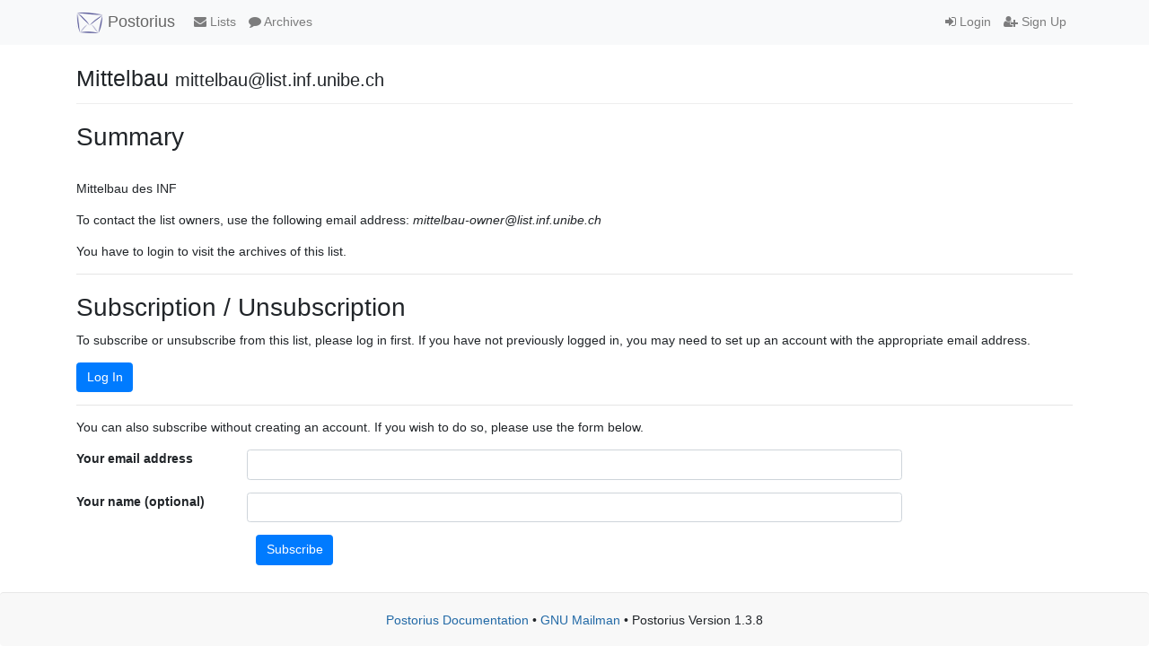

--- FILE ---
content_type: text/html; charset=utf-8
request_url: https://list.inf.unibe.ch/postorius/lists/mittelbau.list.inf.unibe.ch/
body_size: 1831
content:



<!DOCTYPE html>
<html lang="en">
<head>
    <meta charset="UTF-8">
    <meta http-equiv="X-UA-Compatible" content="IE=edge">
    <meta name="viewport" content="width=device-width, initial-scale=1">
    <title>
Info | mittelbau@list.inf.unibe.ch - INF Mailman
</title>
    <link rel="shortcut icon" href="/mailman3/static/postorius/img/favicon.ico">
    <link rel="stylesheet" href="/mailman3/static/postorius/libs/bootstrap/css/bootstrap.min.css">
    <link rel="stylesheet" href="/mailman3/static/django-mailman3/css/main.css">
    <link rel="stylesheet" href="/mailman3/static/postorius/css/style.css">
    <link rel="stylesheet" href="/mailman3/static/postorius/libs/fonts/font-awesome/css/font-awesome.min.css" type="text/css" media="all" />
    
    <!-- HTML5 shim and Respond.js for IE8 support of HTML5 elements and media queries -->
    <!-- WARNING: Respond.js doesn't work if you view the page via file:// -->
    <!--[if lt IE 9]>
      <script src="/mailman3/static/postorius/libs/html5shiv/html5shiv.min.js"></script>
      <script src="/mailman3/static/postorius/libs/respond/respond.min.js"></script>
    <![endif]-->
</head>
<body>
  <nav class="navbar navbar-expand-md navbar-light bg-light navbar-default">
    <div class="container">
            <div class="navbar-header">
                <button type="button" class="navbar-toggler collapsed" data-toggle="collapse" data-target="#header-nav" aria-expanded="false">
                    <span class="sr-only">Toggle navigation</span>
                    <span class="fa fa-bars"></span>
                </button>
                <a class="navbar-brand" href="/postorius/lists/"><span><img src="/mailman3/static/postorius/img/mailman_logo_small_trans.png" alt="Mailman logo"/> Postorius</span></a>
            </div>
            <div class="collapse navbar-collapse" id="header-nav">
                <ul class="nav navbar-nav mr-auto">
                    <li class="nav-item"><a href="/postorius/lists/" class="nav-link">
                        <span class="fa fa-envelope"></span>
                        Lists
                    </a></li>
                    
                    
                        <li class="nav-item"><a href="/hyperkitty/" class="nav-link">
                            <span class="fa fa-comment"></span>
                            Archives
                        </a></li>
                    
                </ul>
                <ul class="nav navbar-nav navbar-right">
                    
                        <li class="nav-item"><a class="nav-link" href="/accounts/login/?next=/postorius/lists/mittelbau.list.inf.unibe.ch/">
                            <span class="fa fa-sign-in"></span>
                            Login
                        </a></li>
                        <li  class="nav-item"><a class="nav-link" href="/accounts/signup/?next=/postorius/lists/mittelbau.list.inf.unibe.ch/">
                            <span class="fa fa-user-plus"></span>
                            Sign Up
                        </a></li>
                    
                </ul>
            </div>
            </div>
    </nav>

    <div class="container" role="main">
        
        

    

<header class="page-header">
    Mittelbau <small>mittelbau@list.inf.unibe.ch</small>
</header>


<h2>Summary </h2>
<br>


    <p>Mittelbau des INF</p>
    
    <p>To contact the list owners, use the following email address: <em>mittelbau-owner@list.inf.unibe.ch</em></p>

    
    
      
        <p>
          You have to login to visit the archives of this list.
        </p>
      
    

    <hr />

    
    
      <div>
        <h2>Subscription / Unsubscription</h2>
        <p>
        To subscribe or unsubscribe from this list, please log in first.
        If you have not previously logged in, you may need to set up an account
        with the appropriate email address.
        </p>
        <p><a href="/accounts/login/?next=/postorius/lists/mittelbau.list.inf.unibe.ch/" class="btn btn-primary">Log In</a></p>
      </div>
      <hr />
      <div>
        <p>
        
        You can also subscribe without creating an account.
        If you wish to do so, please use the form below.
        
        </p>
        <form action="/postorius/lists/mittelbau.list.inf.unibe.ch/anonymous_subscribe"
              method="post" class="form-horizontal">
          




<input type="hidden" name="csrfmiddlewaretoken" value="0VMmdrqndSc9fmD9f4iLJ313QButXsBDUBzc73kkeKtkVVf6itCTno3UXIwb8Wbp">



    <div class="form-group  row">
        <label class="control-label font-weight-bold col-md-2"
               for="id_email">
            
                Your email address
            
        </label>
        <div class="col-md-8">
            
                <input type="text" name="email" class="form-control" required id="id_email">
            
            
        </div>
        
    </div>

    <div class="form-group  row">
        <label class="control-label font-weight-bold col-md-2"
               for="id_display_name">
            
                Your name (optional)
            
        </label>
        <div class="col-md-8">
            
                <input type="text" name="display_name" class="form-control" id="id_display_name">
            
            
        </div>
        
    </div>


    <div class="form-group">
        <div class="offset-md-2 col-md-8">
            <button class="btn btn-primary" type="submit">Subscribe</button>
        </div>
    </div>


          <p hidden>Subscribe</p>
        </form>
      </div>
    

    
    

    </div>

    <footer class="footer">
        <div class="container">
            <p class="text-center">
                <a href="https://postorius.readthedocs.org">Postorius Documentation</a>
                &bull;
                <a href="http://list.org">GNU Mailman</a>
                &bull;
                Postorius Version 1.3.8
                
            </p>
        </div>
    </footer>

    <script src="/mailman3/static/postorius/libs/jquery/jquery-3.6.0.min.js"></script>
    <script src="/mailman3/static/postorius/libs/popperjs/popper-v1.11.0.min.js"></script>
    <script src="/mailman3/static/postorius/libs/bootstrap/js/bootstrap.min.js"></script>
    <script src="/mailman3/static/django-mailman3/js/main.js"></script>
    <script src="/mailman3/static/postorius/js/script.js"></script>
    <script>
      // Add the .js-enabled class to the body so we can style the elements
      // depending on whether Javascript is enabled.
      $(document).ready(function(){
          $("body").addClass("js-enabled");
      });
    </script>
    
</body>
</html>


--- FILE ---
content_type: text/css
request_url: https://list.inf.unibe.ch/mailman3/static/postorius/css/style.css
body_size: 670
content:
/* Sticky footer: http://getbootstrap.com/examples/sticky-footer/ */
html {
    position: relative;
    min-height: 100%;
    /* This mostly makes sure that the font size doesn't change with
     bump to Bootstrap 4, which has a default HTML level font-size
     of 16px rem. */
    font-size: 14px;
}

body {
    margin-bottom: 90px;
}
.footer {
    position: absolute;
    bottom: 0;
    width: 100%;
    height: 60px;
    background-color: #f8f8f8;
    border-top: 1px solid #e7e7e7;
    border-radius: 4px;
    padding-top: 20px;
}
/* ---- */

.margin-bottom {
    margin-bottom: 1em;
}

form.bans-add-form {
    margin-bottom: 2.5rem;
}
table.bans-current {
    width: auto;
}


/* Header matches */

table.header-matches th .text-muted {
    font-weight: normal;
    font-size: small;
}
table.header-matches td .errorlist {
    list-style-type: none;
    padding: 0;
    margin: 0;
}
.header-matches-pending-changes {
    display: none;
    margin-left: 1rem;
}

.page-header{
	margin-bottom: 20px;
    border-bottom: 1px solid #eee;
    padding-bottom: 9px;
    font-size: 175%;
}

.page-header h1 {
	margin-top: 0px;
	padding-top: 0px;
}

/* Improve contrast per accessibility guidelines */
.navbar-default .navbar-brand {
    color: #666;
}
.navbar-default .navbar-nav > li > a {
    color: #666;
}
.h1 .small, .h1 small, .h2 .small, .h2 small, .h3 .small, .h3 small, .h4 .small, .h4 small, .h5 .small, .h5 small, .h6 .small, .h6 small, h1 .small, h1 small, h2 .small, h2 small, h3 .small, h3 small, h4 .small, h4 small, h5 .small, h5 small, h6 .small, h6 small {
    color: #666;
}
a {
    color: #2269a6;
}
.btn-danger {
    background-color: #c8423e;
}
.btn-success {
    background-color: #298529;
}
.btn-warning {
    background-color: #A4660E;
}
.alert-success {
    color: #294C29;
}
.alert-danger {
    color: #773231;
}

.navbar-default {
        margin-bottom: 20px;
}

h1, h2, h3, h4, h5, h6, h7 {
        margin-bottom: 10px;
        margin-top: 20px;
}

.current-role {
    font-size: 150%;
    font-weight: 130%;
    text-align: center;
    padding-left: 15px;
}

ul.horizontal-list {
    list-style: none;
    padding-inline-start: 0px;
    padding-bottom: 0px;
    margin-bottom: 0px;
    height: 100%;
}

ul.horizontal-list li {
    display: inline;
}


--- FILE ---
content_type: application/javascript
request_url: https://list.inf.unibe.ch/mailman3/static/postorius/libs/bootstrap/js/bootstrap.min.js
body_size: 17782
content:
/*!
  * Bootstrap [object Object] v4.6.1 (https://getbootstrap.com/)
  * Copyright 2011-2020 The Bootstrap Authors (https://github.com/twbs/bootstrap/graphs/contributors)
  * Licensed under MIT (https://github.com/twbs/bootstrap/blob/main/LICENSE)
  */
!function(t,e){"object"==typeof exports&&"undefined"!=typeof module?e(exports,require("jquery"),require("popper.js")):"function"==typeof define&&define.amd?define(["exports","jquery","popper.js"],e):e((t="undefined"!=typeof globalThis?globalThis:t||self).bootstrap={},t.jQuery,t.Popper)}(this,(function(t,e,n){"use strict";function i(t,e){for(var n=0;n<e.length;n++){var i=e[n];i.enumerable=i.enumerable||!1,i.configurable=!0,"value"in i&&(i.writable=!0),Object.defineProperty(t,(o=i.key,r=void 0,"symbol"==typeof(r=function(t,e){if("object"!=typeof t||null===t)return t;var n=t[Symbol.toPrimitive];if(void 0!==n){var i=n.call(t,e||"default");if("object"!=typeof i)return i;throw new TypeError("@@toPrimitive must return a primitive value.")}return("string"===e?String:Number)(t)}(o,"string"))?r:String(r)),i)}var o,r;
/**
   * --------------------------------------------------------------------------
   * Bootstrap (v4.6.1): util.js
   * Licensed under MIT (https://github.com/twbs/bootstrap/blob/main/LICENSE)
   * --------------------------------------------------------------------------
   */
/**
   * Private TransitionEnd Helpers
   */}function o(t,e,n){return e&&i(t.prototype,e),n&&i(t,n),Object.defineProperty(t,"prototype",{writable:!1}),t}function r(){return r=Object.assign?Object.assign.bind():function(t){for(var e=1;e<arguments.length;e++){var n=arguments[e];for(var i in n)Object.prototype.hasOwnProperty.call(n,i)&&(t[i]=n[i])}return t},r.apply(this,arguments)}function s(t,e){return s=Object.setPrototypeOf?Object.setPrototypeOf.bind():function(t,e){return t.__proto__=e,t},s(t,e)}var a="transitionend";function l(t){var n=this,i=!1;return e(this).one(c.TRANSITION_END,(function(){i=!0})),setTimeout((function(){i||c.triggerTransitionEnd(n)}),t),this}
/**
   * Public Util API
   */
var c={TRANSITION_END:"bsTransitionEnd",getUID:function(t){do{
// eslint-disable-next-line no-bitwise
t+=~~(1e6*Math.random());// "~~" acts like a faster Math.floor() here
}while(document.getElementById(t));return t},getSelectorFromElement:function(t){var e=t.getAttribute("data-target");if(!e||"#"===e){var n=t.getAttribute("href");e=n&&"#"!==n?n.trim():""}try{return document.querySelector(e)?e:null}catch(t){return null}},getTransitionDurationFromElement:function(t){if(!t)return 0;
// Get transition-duration of the element
var n=e(t).css("transition-duration"),i=e(t).css("transition-delay"),o=parseFloat(n),r=parseFloat(i);
// Return 0 if element or transition duration is not found
return o||r?(
// If multiple durations are defined, take the first
n=n.split(",")[0],i=i.split(",")[0],1e3*(parseFloat(n)+parseFloat(i))):0},reflow:function(t){return t.offsetHeight},triggerTransitionEnd:function(t){e(t).trigger(a)},supportsTransitionEnd:function(){return Boolean(a)},isElement:function(t){return(t[0]||t).nodeType},typeCheckConfig:function(t,e,n){for(var i in n)if(Object.prototype.hasOwnProperty.call(n,i)){var o=n[i],r=e[i],s=r&&c.isElement(r)?"element":null==(a=r)?""+a:{}.toString.call(a).match(/\s([a-z]+)/i)[1].toLowerCase();if(!new RegExp(o).test(s))throw new Error(t.toUpperCase()+': Option "'+i+'" provided type "'+s+'" but expected type "'+o+'".')}
// Shoutout AngusCroll (https://goo.gl/pxwQGp)
var a},findShadowRoot:function(t){if(!document.documentElement.attachShadow)return null;
// Can find the shadow root otherwise it'll return the document
if("function"==typeof t.getRootNode){var e=t.getRootNode();return e instanceof ShadowRoot?e:null}return t instanceof ShadowRoot?t:
// when we don't find a shadow root
t.parentNode?c.findShadowRoot(t.parentNode):null},jQueryDetection:function(){if(void 0===e)throw new TypeError("Bootstrap's JavaScript requires jQuery. jQuery must be included before Bootstrap's JavaScript.");var t=e.fn.jquery.split(" ")[0].split(".");if(t[0]<2&&t[1]<9||1===t[0]&&9===t[1]&&t[2]<1||t[0]>=4)throw new Error("Bootstrap's JavaScript requires at least jQuery v1.9.1 but less than v4.0.0")}};c.jQueryDetection(),e.fn.emulateTransitionEnd=l,e.event.special[c.TRANSITION_END]={bindType:a,delegateType:a,handle:function(t){if(e(t.target).is(this))return t.handleObj.handler.apply(this,arguments);// eslint-disable-line prefer-rest-params
}};
/**
   * Constants
   */
var h="alert",u="bs.alert",f="."+u,d=e.fn[h],g="close"+f,m="closed"+f,_="click"+f+".data-api",p=function(){function t(t){this._element=t}
// Getters
var n=t.prototype;
// Public
return n.close=function(t){var e=this._element;t&&(e=this._getRootElement(t)),this._triggerCloseEvent(e).isDefaultPrevented()||this._removeElement(e)},n.dispose=function(){e.removeData(this._element,u),this._element=null}
// Private
,n._getRootElement=function(t){var n=c.getSelectorFromElement(t),i=!1;return n&&(i=document.querySelector(n)),i||(i=e(t).closest(".alert")[0]),i},n._triggerCloseEvent=function(t){var n=e.Event(g);return e(t).trigger(n),n},n._removeElement=function(t){var n=this;if(e(t).removeClass("show"),e(t).hasClass("fade")){var i=c.getTransitionDurationFromElement(t);e(t).one(c.TRANSITION_END,(function(e){return n._destroyElement(t,e)})).emulateTransitionEnd(i)}else this._destroyElement(t)},n._destroyElement=function(t){e(t).detach().trigger(m).remove()}
// Static
,t._jQueryInterface=function(n){return this.each((function(){var i=e(this),o=i.data(u);o||(o=new t(this),i.data(u,o)),"close"===n&&o[n](this)}))},t._handleDismiss=function(t){return function(e){e&&e.preventDefault(),t.close(this)}},o(t,null,[{key:"VERSION",get:function(){return"4.6.1"}}]),t}();
/**
   * Data API implementation
   */
e(document).on(_,'[data-dismiss="alert"]',p._handleDismiss(new p)),
/**
   * jQuery
   */
e.fn[h]=p._jQueryInterface,e.fn[h].Constructor=p,e.fn[h].noConflict=function(){return e.fn[h]=d,p._jQueryInterface};
/**
   * Constants
   */
var v="button",y="bs.button",E="."+y,b=".data-api",T=e.fn[v],w="active",C="click"+E+b,S="focus"+E+b+" blur"+E+b,N="load"+E+b,D='[data-toggle^="button"]',A='input:not([type="hidden"])',I=".btn",k=function(){function t(t){this._element=t,this.shouldAvoidTriggerChange=!1}
// Getters
var n=t.prototype;
// Public
return n.toggle=function(){var t=!0,n=!0,i=e(this._element).closest('[data-toggle="buttons"]')[0];if(i){var o=this._element.querySelector(A);if(o){if("radio"===o.type)if(o.checked&&this._element.classList.contains(w))t=!1;else{var r=i.querySelector(".active");r&&e(r).removeClass(w)}t&&(
// if it's not a radio button or checkbox don't add a pointless/invalid checked property to the input
"checkbox"!==o.type&&"radio"!==o.type||(o.checked=!this._element.classList.contains(w)),this.shouldAvoidTriggerChange||e(o).trigger("change")),o.focus(),n=!1}}this._element.hasAttribute("disabled")||this._element.classList.contains("disabled")||(n&&this._element.setAttribute("aria-pressed",!this._element.classList.contains(w)),t&&e(this._element).toggleClass(w))},n.dispose=function(){e.removeData(this._element,y),this._element=null}
// Static
,t._jQueryInterface=function(n,i){return this.each((function(){var o=e(this),r=o.data(y);r||(r=new t(this),o.data(y,r)),r.shouldAvoidTriggerChange=i,"toggle"===n&&r[n]()}))},o(t,null,[{key:"VERSION",get:function(){return"4.6.1"}}]),t}();
/**
   * Data API implementation
   */
e(document).on(C,D,(function(t){var n=t.target,i=n;if(e(n).hasClass("btn")||(n=e(n).closest(I)[0]),!n||n.hasAttribute("disabled")||n.classList.contains("disabled"))t.preventDefault();// work around Firefox bug #1540995
else{var o=n.querySelector(A);if(o&&(o.hasAttribute("disabled")||o.classList.contains("disabled")))// work around Firefox bug #1540995
return void t.preventDefault();"INPUT"!==i.tagName&&"LABEL"===n.tagName||k._jQueryInterface.call(e(n),"toggle","INPUT"===i.tagName)}})).on(S,D,(function(t){var n=e(t.target).closest(I)[0];e(n).toggleClass("focus",/^focus(in)?$/.test(t.type))})),e(window).on(N,(function(){for(
// ensure correct active class is set to match the controls' actual values/states
// find all checkboxes/readio buttons inside data-toggle groups
var t=[].slice.call(document.querySelectorAll('[data-toggle="buttons"] .btn')),e=0,n=t.length;e<n;e++){var i=t[e],o=i.querySelector(A);o.checked||o.hasAttribute("checked")?i.classList.add(w):i.classList.remove(w)}
// find all button toggles
for(var r=0,s=(t=[].slice.call(document.querySelectorAll('[data-toggle="button"]'))).length;r<s;r++){var a=t[r];"true"===a.getAttribute("aria-pressed")?a.classList.add(w):a.classList.remove(w)}})),
/**
   * jQuery
   */
e.fn[v]=k._jQueryInterface,e.fn[v].Constructor=k,e.fn[v].noConflict=function(){return e.fn[v]=T,k._jQueryInterface};
/**
   * Constants
   */
var O="carousel",j="bs.carousel",P="."+j,L=".data-api",R=e.fn[O],x="active",q="next",F="prev",Q="slide"+P,B="slid"+P,H="keydown"+P,U="mouseenter"+P,M="mouseleave"+P,W="touchstart"+P,V="touchmove"+P,z="touchend"+P,K="pointerdown"+P,X="pointerup"+P,Y="dragstart"+P,$="load"+P+L,J="click"+P+L,G=".active.carousel-item",Z=".carousel-indicators",tt={interval:5e3,keyboard:!0,slide:!1,pause:"hover",wrap:!0,touch:!0},et={interval:"(number|boolean)",keyboard:"boolean",slide:"(boolean|string)",pause:"(string|boolean)",wrap:"boolean",touch:"boolean"},nt={TOUCH:"touch",PEN:"pen"},it=function(){function t(t,e){this._items=null,this._interval=null,this._activeElement=null,this._isPaused=!1,this._isSliding=!1,this.touchTimeout=null,this.touchStartX=0,this.touchDeltaX=0,this._config=this._getConfig(e),this._element=t,this._indicatorsElement=this._element.querySelector(Z),this._touchSupported="ontouchstart"in document.documentElement||navigator.maxTouchPoints>0,this._pointerEvent=Boolean(window.PointerEvent||window.MSPointerEvent),this._addEventListeners()}
// Getters
var n=t.prototype;
// Public
return n.next=function(){this._isSliding||this._slide(q)},n.nextWhenVisible=function(){var t=e(this._element);
// Don't call next when the page isn't visible
// or the carousel or its parent isn't visible
!document.hidden&&t.is(":visible")&&"hidden"!==t.css("visibility")&&this.next()},n.prev=function(){this._isSliding||this._slide(F)},n.pause=function(t){t||(this._isPaused=!0),this._element.querySelector(".carousel-item-next, .carousel-item-prev")&&(c.triggerTransitionEnd(this._element),this.cycle(!0)),clearInterval(this._interval),this._interval=null},n.cycle=function(t){t||(this._isPaused=!1),this._interval&&(clearInterval(this._interval),this._interval=null),this._config.interval&&!this._isPaused&&(this._updateInterval(),this._interval=setInterval((document.visibilityState?this.nextWhenVisible:this.next).bind(this),this._config.interval))},n.to=function(t){var n=this;this._activeElement=this._element.querySelector(G);var i=this._getItemIndex(this._activeElement);if(!(t>this._items.length-1||t<0))if(this._isSliding)e(this._element).one(B,(function(){return n.to(t)}));else{if(i===t)return this.pause(),void this.cycle();var o=t>i?q:F;this._slide(o,this._items[t])}},n.dispose=function(){e(this._element).off(P),e.removeData(this._element,j),this._items=null,this._config=null,this._element=null,this._interval=null,this._isPaused=null,this._isSliding=null,this._activeElement=null,this._indicatorsElement=null}
// Private
,n._getConfig=function(t){return t=r({},tt,t),c.typeCheckConfig(O,t,et),t},n._handleSwipe=function(){var t=Math.abs(this.touchDeltaX);if(!(t<=40)){var e=t/this.touchDeltaX;this.touchDeltaX=0,
// swipe left
e>0&&this.prev(),
// swipe right
e<0&&this.next()}},n._addEventListeners=function(){var t=this;this._config.keyboard&&e(this._element).on(H,(function(e){return t._keydown(e)})),"hover"===this._config.pause&&e(this._element).on(U,(function(e){return t.pause(e)})).on(M,(function(e){return t.cycle(e)})),this._config.touch&&this._addTouchEventListeners()},n._addTouchEventListeners=function(){var t=this;if(this._touchSupported){var n=function(e){t._pointerEvent&&nt[e.originalEvent.pointerType.toUpperCase()]?t.touchStartX=e.originalEvent.clientX:t._pointerEvent||(t.touchStartX=e.originalEvent.touches[0].clientX)},i=function(e){t._pointerEvent&&nt[e.originalEvent.pointerType.toUpperCase()]&&(t.touchDeltaX=e.originalEvent.clientX-t.touchStartX),t._handleSwipe(),"hover"===t._config.pause&&(
// If it's a touch-enabled device, mouseenter/leave are fired as
// part of the mouse compatibility events on first tap - the carousel
// would stop cycling until user tapped out of it;
// here, we listen for touchend, explicitly pause the carousel
// (as if it's the second time we tap on it, mouseenter compat event
// is NOT fired) and after a timeout (to allow for mouse compatibility
// events to fire) we explicitly restart cycling
t.pause(),t.touchTimeout&&clearTimeout(t.touchTimeout),t.touchTimeout=setTimeout((function(e){return t.cycle(e)}),500+t._config.interval))};e(this._element.querySelectorAll(".carousel-item img")).on(Y,(function(t){return t.preventDefault()})),this._pointerEvent?(e(this._element).on(K,(function(t){return n(t)})),e(this._element).on(X,(function(t){return i(t)})),this._element.classList.add("pointer-event")):(e(this._element).on(W,(function(t){return n(t)})),e(this._element).on(V,(function(e){return function(e){
// ensure swiping with one touch and not pinching
t.touchDeltaX=e.originalEvent.touches&&e.originalEvent.touches.length>1?0:e.originalEvent.touches[0].clientX-t.touchStartX}(e)})),e(this._element).on(z,(function(t){return i(t)})))}},n._keydown=function(t){if(!/input|textarea/i.test(t.target.tagName))switch(t.which){case 37:t.preventDefault(),this.prev();break;case 39:t.preventDefault(),this.next()}},n._getItemIndex=function(t){return this._items=t&&t.parentNode?[].slice.call(t.parentNode.querySelectorAll(".carousel-item")):[],this._items.indexOf(t)},n._getItemByDirection=function(t,e){var n=t===q,i=t===F,o=this._getItemIndex(e),r=this._items.length-1;if((i&&0===o||n&&o===r)&&!this._config.wrap)return e;var s=(o+(t===F?-1:1))%this._items.length;return-1===s?this._items[this._items.length-1]:this._items[s]},n._triggerSlideEvent=function(t,n){var i=this._getItemIndex(t),o=this._getItemIndex(this._element.querySelector(G)),r=e.Event(Q,{relatedTarget:t,direction:n,from:o,to:i});return e(this._element).trigger(r),r},n._setActiveIndicatorElement=function(t){if(this._indicatorsElement){var n=[].slice.call(this._indicatorsElement.querySelectorAll(".active"));e(n).removeClass(x);var i=this._indicatorsElement.children[this._getItemIndex(t)];i&&e(i).addClass(x)}},n._updateInterval=function(){var t=this._activeElement||this._element.querySelector(G);if(t){var e=parseInt(t.getAttribute("data-interval"),10);e?(this._config.defaultInterval=this._config.defaultInterval||this._config.interval,this._config.interval=e):this._config.interval=this._config.defaultInterval||this._config.interval}},n._slide=function(t,n){var i,o,r,s=this,a=this._element.querySelector(G),l=this._getItemIndex(a),h=n||a&&this._getItemByDirection(t,a),u=this._getItemIndex(h),f=Boolean(this._interval);if(t===q?(i="carousel-item-left",o="carousel-item-next",r="left"):(i="carousel-item-right",o="carousel-item-prev",r="right"),h&&e(h).hasClass(x))this._isSliding=!1;else if(!this._triggerSlideEvent(h,r).isDefaultPrevented()&&a&&h){this._isSliding=!0,f&&this.pause(),this._setActiveIndicatorElement(h),this._activeElement=h;var d=e.Event(B,{relatedTarget:h,direction:r,from:l,to:u});if(e(this._element).hasClass("slide")){e(h).addClass(o),c.reflow(h),e(a).addClass(i),e(h).addClass(i);var g=c.getTransitionDurationFromElement(a);e(a).one(c.TRANSITION_END,(function(){e(h).removeClass(i+" "+o).addClass(x),e(a).removeClass(x+" "+o+" "+i),s._isSliding=!1,setTimeout((function(){return e(s._element).trigger(d)}),0)})).emulateTransitionEnd(g)}else e(a).removeClass(x),e(h).addClass(x),this._isSliding=!1,e(this._element).trigger(d);f&&this.cycle()}}
// Static
,t._jQueryInterface=function(n){return this.each((function(){var i=e(this).data(j),o=r({},tt,e(this).data());"object"==typeof n&&(o=r({},o,n));var s="string"==typeof n?n:o.slide;if(i||(i=new t(this,o),e(this).data(j,i)),"number"==typeof n)i.to(n);else if("string"==typeof s){if(void 0===i[s])throw new TypeError('No method named "'+s+'"');i[s]()}else o.interval&&o.ride&&(i.pause(),i.cycle())}))},t._dataApiClickHandler=function(n){var i=c.getSelectorFromElement(this);if(!i)return!1;var o=e(i)[0];if(!o||!e(o).hasClass("carousel"))return!1;var s=r({},e(o).data(),e(this).data()),a=this.getAttribute("data-slide-to");a&&(s.interval=!1),t._jQueryInterface.call(e(o),s),a&&e(o).data(j).to(a),n.preventDefault()},o(t,null,[{key:"VERSION",get:function(){return"4.6.1"}},{key:"Default",get:function(){return tt}}]),t}();
/**
   * Data API implementation
   */
e(document).on(J,"[data-slide], [data-slide-to]",it._dataApiClickHandler),e(window).on($,(function(){for(var t=[].slice.call(document.querySelectorAll('[data-ride="carousel"]')),n=0,i=t.length;n<i;n++){var o=e(t[n]);it._jQueryInterface.call(o,o.data())}})),
/**
   * jQuery
   */
e.fn[O]=it._jQueryInterface,e.fn[O].Constructor=it,e.fn[O].noConflict=function(){return e.fn[O]=R,it._jQueryInterface};
/**
   * Constants
   */
var ot="collapse",rt="bs.collapse",st="."+rt,at=e.fn[ot],lt="show",ct="collapse",ht="collapsing",ut="collapsed",ft="width",dt="show"+st,gt="shown"+st,mt="hide"+st,_t="hidden"+st,pt="click"+st+".data-api",vt='[data-toggle="collapse"]',yt={toggle:!0,parent:""},Et={toggle:"boolean",parent:"(string|element)"},bt=function(){function t(t,e){this._isTransitioning=!1,this._element=t,this._config=this._getConfig(e),this._triggerArray=[].slice.call(document.querySelectorAll('[data-toggle="collapse"][href="#'+t.id+'"],[data-toggle="collapse"][data-target="#'+t.id+'"]'));for(var n=[].slice.call(document.querySelectorAll(vt)),i=0,o=n.length;i<o;i++){var r=n[i],s=c.getSelectorFromElement(r),a=[].slice.call(document.querySelectorAll(s)).filter((function(e){return e===t}));null!==s&&a.length>0&&(this._selector=s,this._triggerArray.push(r))}this._parent=this._config.parent?this._getParent():null,this._config.parent||this._addAriaAndCollapsedClass(this._element,this._triggerArray),this._config.toggle&&this.toggle()}
// Getters
var n=t.prototype;
// Public
return n.toggle=function(){e(this._element).hasClass(lt)?this.hide():this.show()},n.show=function(){var n,i,o=this;if(!this._isTransitioning&&!e(this._element).hasClass(lt)&&(this._parent&&0===(n=[].slice.call(this._parent.querySelectorAll(".show, .collapsing")).filter((function(t){return"string"==typeof o._config.parent?t.getAttribute("data-parent")===o._config.parent:t.classList.contains(ct)}))).length&&(n=null),!(n&&(i=e(n).not(this._selector).data(rt))&&i._isTransitioning))){var r=e.Event(dt);if(e(this._element).trigger(r),!r.isDefaultPrevented()){n&&(t._jQueryInterface.call(e(n).not(this._selector),"hide"),i||e(n).data(rt,null));var s=this._getDimension();e(this._element).removeClass(ct).addClass(ht),this._element.style[s]=0,this._triggerArray.length&&e(this._triggerArray).removeClass(ut).attr("aria-expanded",!0),this.setTransitioning(!0);var a="scroll"+(s[0].toUpperCase()+s.slice(1)),l=c.getTransitionDurationFromElement(this._element);e(this._element).one(c.TRANSITION_END,(function(){e(o._element).removeClass(ht).addClass(ct+" "+lt),o._element.style[s]="",o.setTransitioning(!1),e(o._element).trigger(gt)})).emulateTransitionEnd(l),this._element.style[s]=this._element[a]+"px"}}},n.hide=function(){var t=this;if(!this._isTransitioning&&e(this._element).hasClass(lt)){var n=e.Event(mt);if(e(this._element).trigger(n),!n.isDefaultPrevented()){var i=this._getDimension();this._element.style[i]=this._element.getBoundingClientRect()[i]+"px",c.reflow(this._element),e(this._element).addClass(ht).removeClass(ct+" "+lt);var o=this._triggerArray.length;if(o>0)for(var r=0;r<o;r++){var s=this._triggerArray[r],a=c.getSelectorFromElement(s);if(null!==a)e([].slice.call(document.querySelectorAll(a))).hasClass(lt)||e(s).addClass(ut).attr("aria-expanded",!1)}this.setTransitioning(!0);this._element.style[i]="";var l=c.getTransitionDurationFromElement(this._element);e(this._element).one(c.TRANSITION_END,(function(){t.setTransitioning(!1),e(t._element).removeClass(ht).addClass(ct).trigger(_t)})).emulateTransitionEnd(l)}}},n.setTransitioning=function(t){this._isTransitioning=t},n.dispose=function(){e.removeData(this._element,rt),this._config=null,this._parent=null,this._element=null,this._triggerArray=null,this._isTransitioning=null}
// Private
,n._getConfig=function(t){return(t=r({},yt,t)).toggle=Boolean(t.toggle),// Coerce string values
c.typeCheckConfig(ot,t,Et),t},n._getDimension=function(){return e(this._element).hasClass(ft)?ft:"height"},n._getParent=function(){var n,i=this;c.isElement(this._config.parent)?(n=this._config.parent,
// It's a jQuery object
void 0!==this._config.parent.jquery&&(n=this._config.parent[0])):n=document.querySelector(this._config.parent);var o='[data-toggle="collapse"][data-parent="'+this._config.parent+'"]',r=[].slice.call(n.querySelectorAll(o));return e(r).each((function(e,n){i._addAriaAndCollapsedClass(t._getTargetFromElement(n),[n])})),n},n._addAriaAndCollapsedClass=function(t,n){var i=e(t).hasClass(lt);n.length&&e(n).toggleClass(ut,!i).attr("aria-expanded",i)}
// Static
,t._getTargetFromElement=function(t){var e=c.getSelectorFromElement(t);return e?document.querySelector(e):null},t._jQueryInterface=function(n){return this.each((function(){var i=e(this),o=i.data(rt),s=r({},yt,i.data(),"object"==typeof n&&n?n:{});if(!o&&s.toggle&&"string"==typeof n&&/show|hide/.test(n)&&(s.toggle=!1),o||(o=new t(this,s),i.data(rt,o)),"string"==typeof n){if(void 0===o[n])throw new TypeError('No method named "'+n+'"');o[n]()}}))},o(t,null,[{key:"VERSION",get:function(){return"4.6.1"}},{key:"Default",get:function(){return yt}}]),t}();
/**
   * Data API implementation
   */
e(document).on(pt,vt,(function(t){
// preventDefault only for <a> elements (which change the URL) not inside the collapsible element
"A"===t.currentTarget.tagName&&t.preventDefault();var n=e(this),i=c.getSelectorFromElement(this),o=[].slice.call(document.querySelectorAll(i));e(o).each((function(){var t=e(this),i=t.data(rt)?"toggle":n.data();bt._jQueryInterface.call(t,i)}))})),
/**
   * jQuery
   */
e.fn[ot]=bt._jQueryInterface,e.fn[ot].Constructor=bt,e.fn[ot].noConflict=function(){return e.fn[ot]=at,bt._jQueryInterface};
/**
   * Constants
   */
var Tt="dropdown",wt="bs.dropdown",Ct="."+wt,St=".data-api",Nt=e.fn[Tt],Dt=new RegExp("38|40|27"),At="disabled",It="show",kt="dropdown-menu-right",Ot="hide"+Ct,jt="hidden"+Ct,Pt="show"+Ct,Lt="shown"+Ct,Rt="click"+Ct,xt="click"+Ct+St,qt="keydown"+Ct+St,Ft="keyup"+Ct+St,Qt='[data-toggle="dropdown"]',Bt=".dropdown-menu",Ht={offset:0,flip:!0,boundary:"scrollParent",reference:"toggle",display:"dynamic",popperConfig:null},Ut={offset:"(number|string|function)",flip:"boolean",boundary:"(string|element)",reference:"(string|element)",display:"string",popperConfig:"(null|object)"},Mt=function(){function t(t,e){this._element=t,this._popper=null,this._config=this._getConfig(e),this._menu=this._getMenuElement(),this._inNavbar=this._detectNavbar(),this._addEventListeners()}
// Getters
var i=t.prototype;
// Public
return i.toggle=function(){if(!this._element.disabled&&!e(this._element).hasClass(At)){var n=e(this._menu).hasClass(It);t._clearMenus(),n||this.show(!0)}},i.show=function(i){if(void 0===i&&(i=!1),!(this._element.disabled||e(this._element).hasClass(At)||e(this._menu).hasClass(It))){var o={relatedTarget:this._element},r=e.Event(Pt,o),s=t._getParentFromElement(this._element);if(e(s).trigger(r),!r.isDefaultPrevented()){
// Totally disable Popper for Dropdowns in Navbar
if(!this._inNavbar&&i){
// Check for Popper dependency
if(void 0===n)throw new TypeError("Bootstrap's dropdowns require Popper (https://popper.js.org)");var a=this._element;"parent"===this._config.reference?a=s:c.isElement(this._config.reference)&&(a=this._config.reference,
// Check if it's jQuery element
void 0!==this._config.reference.jquery&&(a=this._config.reference[0])),
// If boundary is not `scrollParent`, then set position to `static`
// to allow the menu to "escape" the scroll parent's boundaries
// https://github.com/twbs/bootstrap/issues/24251
"scrollParent"!==this._config.boundary&&e(s).addClass("position-static"),this._popper=new n(a,this._menu,this._getPopperConfig())}
// If this is a touch-enabled device we add extra
// empty mouseover listeners to the body's immediate children;
// only needed because of broken event delegation on iOS
// https://www.quirksmode.org/blog/archives/2014/02/mouse_event_bub.html
"ontouchstart"in document.documentElement&&0===e(s).closest(".navbar-nav").length&&e(document.body).children().on("mouseover",null,e.noop),this._element.focus(),this._element.setAttribute("aria-expanded",!0),e(this._menu).toggleClass(It),e(s).toggleClass(It).trigger(e.Event(Lt,o))}}},i.hide=function(){if(!this._element.disabled&&!e(this._element).hasClass(At)&&e(this._menu).hasClass(It)){var n={relatedTarget:this._element},i=e.Event(Ot,n),o=t._getParentFromElement(this._element);e(o).trigger(i),i.isDefaultPrevented()||(this._popper&&this._popper.destroy(),e(this._menu).toggleClass(It),e(o).toggleClass(It).trigger(e.Event(jt,n)))}},i.dispose=function(){e.removeData(this._element,wt),e(this._element).off(Ct),this._element=null,this._menu=null,null!==this._popper&&(this._popper.destroy(),this._popper=null)},i.update=function(){this._inNavbar=this._detectNavbar(),null!==this._popper&&this._popper.scheduleUpdate()}
// Private
,i._addEventListeners=function(){var t=this;e(this._element).on(Rt,(function(e){e.preventDefault(),e.stopPropagation(),t.toggle()}))},i._getConfig=function(t){return t=r({},this.constructor.Default,e(this._element).data(),t),c.typeCheckConfig(Tt,t,this.constructor.DefaultType),t},i._getMenuElement=function(){if(!this._menu){var e=t._getParentFromElement(this._element);e&&(this._menu=e.querySelector(Bt))}return this._menu},i._getPlacement=function(){var t=e(this._element.parentNode),n="bottom-start";
// Handle dropup
return t.hasClass("dropup")?n=e(this._menu).hasClass(kt)?"top-end":"top-start":t.hasClass("dropright")?n="right-start":t.hasClass("dropleft")?n="left-start":e(this._menu).hasClass(kt)&&(n="bottom-end"),n},i._detectNavbar=function(){return e(this._element).closest(".navbar").length>0},i._getOffset=function(){var t=this,e={};return"function"==typeof this._config.offset?e.fn=function(e){return e.offsets=r({},e.offsets,t._config.offset(e.offsets,t._element)),e}:e.offset=this._config.offset,e},i._getPopperConfig=function(){var t={placement:this._getPlacement(),modifiers:{offset:this._getOffset(),flip:{enabled:this._config.flip},preventOverflow:{boundariesElement:this._config.boundary}}};
// Disable Popper if we have a static display
return"static"===this._config.display&&(t.modifiers.applyStyle={enabled:!1}),r({},t,this._config.popperConfig)}
// Static
,t._jQueryInterface=function(n){return this.each((function(){var i=e(this).data(wt);if(i||(i=new t(this,"object"==typeof n?n:null),e(this).data(wt,i)),"string"==typeof n){if(void 0===i[n])throw new TypeError('No method named "'+n+'"');i[n]()}}))},t._clearMenus=function(n){if(!n||3!==n.which&&("keyup"!==n.type||9===n.which))for(var i=[].slice.call(document.querySelectorAll(Qt)),o=0,r=i.length;o<r;o++){var s=t._getParentFromElement(i[o]),a=e(i[o]).data(wt),l={relatedTarget:i[o]};if(n&&"click"===n.type&&(l.clickEvent=n),a){var c=a._menu;if(e(s).hasClass(It)&&!(n&&("click"===n.type&&/input|textarea/i.test(n.target.tagName)||"keyup"===n.type&&9===n.which)&&e.contains(s,n.target))){var h=e.Event(Ot,l);e(s).trigger(h),h.isDefaultPrevented()||(
// If this is a touch-enabled device we remove the extra
// empty mouseover listeners we added for iOS support
"ontouchstart"in document.documentElement&&e(document.body).children().off("mouseover",null,e.noop),i[o].setAttribute("aria-expanded","false"),a._popper&&a._popper.destroy(),e(c).removeClass(It),e(s).removeClass(It).trigger(e.Event(jt,l)))}}}},t._getParentFromElement=function(t){var e,n=c.getSelectorFromElement(t);return n&&(e=document.querySelector(n)),e||t.parentNode}
// eslint-disable-next-line complexity
,t._dataApiKeydownHandler=function(n){
// If not input/textarea:
//  - And not a key in REGEXP_KEYDOWN => not a dropdown command
// If input/textarea:
//  - If space key => not a dropdown command
//  - If key is other than escape
//    - If key is not up or down => not a dropdown command
//    - If trigger inside the menu => not a dropdown command
if(!(/input|textarea/i.test(n.target.tagName)?32===n.which||27!==n.which&&(40!==n.which&&38!==n.which||e(n.target).closest(Bt).length):!Dt.test(n.which))&&!this.disabled&&!e(this).hasClass(At)){var i=t._getParentFromElement(this),o=e(i).hasClass(It);if(o||27!==n.which){if(n.preventDefault(),n.stopPropagation(),!o||27===n.which||32===n.which)return 27===n.which&&e(i.querySelector(Qt)).trigger("focus"),void e(this).trigger("click");var r=[].slice.call(i.querySelectorAll(".dropdown-menu .dropdown-item:not(.disabled):not(:disabled)")).filter((function(t){return e(t).is(":visible")}));if(0!==r.length){var s=r.indexOf(n.target);38===n.which&&s>0&&
// Up
s--,40===n.which&&s<r.length-1&&
// Down
s++,s<0&&(s=0),r[s].focus()}}}},o(t,null,[{key:"VERSION",get:function(){return"4.6.1"}},{key:"Default",get:function(){return Ht}},{key:"DefaultType",get:function(){return Ut}}]),t}();
/**
   * Data API implementation
   */
e(document).on(qt,Qt,Mt._dataApiKeydownHandler).on(qt,Bt,Mt._dataApiKeydownHandler).on(xt+" "+Ft,Mt._clearMenus).on(xt,Qt,(function(t){t.preventDefault(),t.stopPropagation(),Mt._jQueryInterface.call(e(this),"toggle")})).on(xt,".dropdown form",(function(t){t.stopPropagation()})),
/**
   * jQuery
   */
e.fn[Tt]=Mt._jQueryInterface,e.fn[Tt].Constructor=Mt,e.fn[Tt].noConflict=function(){return e.fn[Tt]=Nt,Mt._jQueryInterface};
/**
   * Constants
   */
var Wt="modal",Vt="bs.modal",zt="."+Vt,Kt=e.fn[Wt],Xt="modal-open",Yt="fade",$t="show",Jt="modal-static",Gt="hide"+zt,Zt="hidePrevented"+zt,te="hidden"+zt,ee="show"+zt,ne="shown"+zt,ie="focusin"+zt,oe="resize"+zt,re="click.dismiss"+zt,se="keydown.dismiss"+zt,ae="mouseup.dismiss"+zt,le="mousedown.dismiss"+zt,ce="click"+zt+".data-api",he=".modal-dialog",ue=".fixed-top, .fixed-bottom, .is-fixed, .sticky-top",fe=".sticky-top",de={backdrop:!0,keyboard:!0,focus:!0,show:!0},ge={backdrop:"(boolean|string)",keyboard:"boolean",focus:"boolean",show:"boolean"},me=function(){function t(t,e){this._config=this._getConfig(e),this._element=t,this._dialog=t.querySelector(he),this._backdrop=null,this._isShown=!1,this._isBodyOverflowing=!1,this._ignoreBackdropClick=!1,this._isTransitioning=!1,this._scrollbarWidth=0}
// Getters
var n=t.prototype;
// Public
return n.toggle=function(t){return this._isShown?this.hide():this.show(t)},n.show=function(t){var n=this;if(!this._isShown&&!this._isTransitioning){var i=e.Event(ee,{relatedTarget:t});e(this._element).trigger(i),i.isDefaultPrevented()||(this._isShown=!0,e(this._element).hasClass(Yt)&&(this._isTransitioning=!0),this._checkScrollbar(),this._setScrollbar(),this._adjustDialog(),this._setEscapeEvent(),this._setResizeEvent(),e(this._element).on(re,'[data-dismiss="modal"]',(function(t){return n.hide(t)})),e(this._dialog).on(le,(function(){e(n._element).one(ae,(function(t){e(t.target).is(n._element)&&(n._ignoreBackdropClick=!0)}))})),this._showBackdrop((function(){return n._showElement(t)})))}},n.hide=function(t){var n=this;if(t&&t.preventDefault(),this._isShown&&!this._isTransitioning){var i=e.Event(Gt);if(e(this._element).trigger(i),this._isShown&&!i.isDefaultPrevented()){this._isShown=!1;var o=e(this._element).hasClass(Yt);if(o&&(this._isTransitioning=!0),this._setEscapeEvent(),this._setResizeEvent(),e(document).off(ie),e(this._element).removeClass($t),e(this._element).off(re),e(this._dialog).off(le),o){var r=c.getTransitionDurationFromElement(this._element);e(this._element).one(c.TRANSITION_END,(function(t){return n._hideModal(t)})).emulateTransitionEnd(r)}else this._hideModal()}}},n.dispose=function(){[window,this._element,this._dialog].forEach((function(t){return e(t).off(zt)})),
/**
       * `document` has 2 events `EVENT_FOCUSIN` and `EVENT_CLICK_DATA_API`
       * Do not move `document` in `htmlElements` array
       * It will remove `EVENT_CLICK_DATA_API` event that should remain
       */
e(document).off(ie),e.removeData(this._element,Vt),this._config=null,this._element=null,this._dialog=null,this._backdrop=null,this._isShown=null,this._isBodyOverflowing=null,this._ignoreBackdropClick=null,this._isTransitioning=null,this._scrollbarWidth=null},n.handleUpdate=function(){this._adjustDialog()}
// Private
,n._getConfig=function(t){return t=r({},de,t),c.typeCheckConfig(Wt,t,ge),t},n._triggerBackdropTransition=function(){var t=this,n=e.Event(Zt);if(e(this._element).trigger(n),!n.isDefaultPrevented()){var i=this._element.scrollHeight>document.documentElement.clientHeight;i||(this._element.style.overflowY="hidden"),this._element.classList.add(Jt);var o=c.getTransitionDurationFromElement(this._dialog);e(this._element).off(c.TRANSITION_END),e(this._element).one(c.TRANSITION_END,(function(){t._element.classList.remove(Jt),i||e(t._element).one(c.TRANSITION_END,(function(){t._element.style.overflowY=""})).emulateTransitionEnd(t._element,o)})).emulateTransitionEnd(o),this._element.focus()}},n._showElement=function(t){var n=this,i=e(this._element).hasClass(Yt),o=this._dialog?this._dialog.querySelector(".modal-body"):null;this._element.parentNode&&this._element.parentNode.nodeType===Node.ELEMENT_NODE||
// Don't move modal's DOM position
document.body.appendChild(this._element),this._element.style.display="block",this._element.removeAttribute("aria-hidden"),this._element.setAttribute("aria-modal",!0),this._element.setAttribute("role","dialog"),e(this._dialog).hasClass("modal-dialog-scrollable")&&o?o.scrollTop=0:this._element.scrollTop=0,i&&c.reflow(this._element),e(this._element).addClass($t),this._config.focus&&this._enforceFocus();var r=e.Event(ne,{relatedTarget:t}),s=function(){n._config.focus&&n._element.focus(),n._isTransitioning=!1,e(n._element).trigger(r)};if(i){var a=c.getTransitionDurationFromElement(this._dialog);e(this._dialog).one(c.TRANSITION_END,s).emulateTransitionEnd(a)}else s()},n._enforceFocus=function(){var t=this;e(document).off(ie).on(ie,(function(n){document!==n.target&&t._element!==n.target&&0===e(t._element).has(n.target).length&&t._element.focus()}))},n._setEscapeEvent=function(){var t=this;this._isShown?e(this._element).on(se,(function(e){t._config.keyboard&&27===e.which?(e.preventDefault(),t.hide()):t._config.keyboard||27!==e.which||t._triggerBackdropTransition()})):this._isShown||e(this._element).off(se)},n._setResizeEvent=function(){var t=this;this._isShown?e(window).on(oe,(function(e){return t.handleUpdate(e)})):e(window).off(oe)},n._hideModal=function(){var t=this;this._element.style.display="none",this._element.setAttribute("aria-hidden",!0),this._element.removeAttribute("aria-modal"),this._element.removeAttribute("role"),this._isTransitioning=!1,this._showBackdrop((function(){e(document.body).removeClass(Xt),t._resetAdjustments(),t._resetScrollbar(),e(t._element).trigger(te)}))},n._removeBackdrop=function(){this._backdrop&&(e(this._backdrop).remove(),this._backdrop=null)},n._showBackdrop=function(t){var n=this,i=e(this._element).hasClass(Yt)?Yt:"";if(this._isShown&&this._config.backdrop){if(this._backdrop=document.createElement("div"),this._backdrop.className="modal-backdrop",i&&this._backdrop.classList.add(i),e(this._backdrop).appendTo(document.body),e(this._element).on(re,(function(t){n._ignoreBackdropClick?n._ignoreBackdropClick=!1:t.target===t.currentTarget&&("static"===n._config.backdrop?n._triggerBackdropTransition():n.hide())})),i&&c.reflow(this._backdrop),e(this._backdrop).addClass($t),!t)return;if(!i)return void t();var o=c.getTransitionDurationFromElement(this._backdrop);e(this._backdrop).one(c.TRANSITION_END,t).emulateTransitionEnd(o)}else if(!this._isShown&&this._backdrop){e(this._backdrop).removeClass($t);var r=function(){n._removeBackdrop(),t&&t()};if(e(this._element).hasClass(Yt)){var s=c.getTransitionDurationFromElement(this._backdrop);e(this._backdrop).one(c.TRANSITION_END,r).emulateTransitionEnd(s)}else r()}else t&&t()}
// ----------------------------------------------------------------------
// the following methods are used to handle overflowing modals
// todo (fat): these should probably be refactored out of modal.js
// ----------------------------------------------------------------------
,n._adjustDialog=function(){var t=this._element.scrollHeight>document.documentElement.clientHeight;!this._isBodyOverflowing&&t&&(this._element.style.paddingLeft=this._scrollbarWidth+"px"),this._isBodyOverflowing&&!t&&(this._element.style.paddingRight=this._scrollbarWidth+"px")},n._resetAdjustments=function(){this._element.style.paddingLeft="",this._element.style.paddingRight=""},n._checkScrollbar=function(){var t=document.body.getBoundingClientRect();this._isBodyOverflowing=Math.round(t.left+t.right)<window.innerWidth,this._scrollbarWidth=this._getScrollbarWidth()},n._setScrollbar=function(){var t=this;if(this._isBodyOverflowing){
// Note: DOMNode.style.paddingRight returns the actual value or '' if not set
//   while $(DOMNode).css('padding-right') returns the calculated value or 0 if not set
var n=[].slice.call(document.querySelectorAll(ue)),i=[].slice.call(document.querySelectorAll(fe));
// Adjust fixed content padding
e(n).each((function(n,i){var o=i.style.paddingRight,r=e(i).css("padding-right");e(i).data("padding-right",o).css("padding-right",parseFloat(r)+t._scrollbarWidth+"px")})),
// Adjust sticky content margin
e(i).each((function(n,i){var o=i.style.marginRight,r=e(i).css("margin-right");e(i).data("margin-right",o).css("margin-right",parseFloat(r)-t._scrollbarWidth+"px")}));
// Adjust body padding
var o=document.body.style.paddingRight,r=e(document.body).css("padding-right");e(document.body).data("padding-right",o).css("padding-right",parseFloat(r)+this._scrollbarWidth+"px")}e(document.body).addClass(Xt)},n._resetScrollbar=function(){
// Restore fixed content padding
var t=[].slice.call(document.querySelectorAll(ue));e(t).each((function(t,n){var i=e(n).data("padding-right");e(n).removeData("padding-right"),n.style.paddingRight=i||""}));
// Restore sticky content
var n=[].slice.call(document.querySelectorAll(""+fe));e(n).each((function(t,n){var i=e(n).data("margin-right");void 0!==i&&e(n).css("margin-right",i).removeData("margin-right")}));
// Restore body padding
var i=e(document.body).data("padding-right");e(document.body).removeData("padding-right"),document.body.style.paddingRight=i||""},n._getScrollbarWidth=function(){
// thx d.walsh
var t=document.createElement("div");t.className="modal-scrollbar-measure",document.body.appendChild(t);var e=t.getBoundingClientRect().width-t.clientWidth;return document.body.removeChild(t),e}
// Static
,t._jQueryInterface=function(n,i){return this.each((function(){var o=e(this).data(Vt),s=r({},de,e(this).data(),"object"==typeof n&&n?n:{});if(o||(o=new t(this,s),e(this).data(Vt,o)),"string"==typeof n){if(void 0===o[n])throw new TypeError('No method named "'+n+'"');o[n](i)}else s.show&&o.show(i)}))},o(t,null,[{key:"VERSION",get:function(){return"4.6.1"}},{key:"Default",get:function(){return de}}]),t}();
/**
   * Data API implementation
   */
e(document).on(ce,'[data-toggle="modal"]',(function(t){var n,i=this,o=c.getSelectorFromElement(this);o&&(n=document.querySelector(o));var s=e(n).data(Vt)?"toggle":r({},e(n).data(),e(this).data());"A"!==this.tagName&&"AREA"!==this.tagName||t.preventDefault();var a=e(n).one(ee,(function(t){t.isDefaultPrevented()||a.one(te,(function(){e(i).is(":visible")&&i.focus()}))}));me._jQueryInterface.call(e(n),s,this)})),
/**
   * jQuery
   */
e.fn[Wt]=me._jQueryInterface,e.fn[Wt].Constructor=me,e.fn[Wt].noConflict=function(){return e.fn[Wt]=Kt,me._jQueryInterface};
/**
   * --------------------------------------------------------------------------
   * Bootstrap (v4.6.1): tools/sanitizer.js
   * Licensed under MIT (https://github.com/twbs/bootstrap/blob/main/LICENSE)
   * --------------------------------------------------------------------------
   */
var _e=["background","cite","href","itemtype","longdesc","poster","src","xlink:href"],pe={
// Global attributes allowed on any supplied element below.
"*":["class","dir","id","lang","role",/^aria-[\w-]*$/i],a:["target","href","title","rel"],area:[],b:[],br:[],col:[],code:[],div:[],em:[],hr:[],h1:[],h2:[],h3:[],h4:[],h5:[],h6:[],i:[],img:["src","srcset","alt","title","width","height"],li:[],ol:[],p:[],pre:[],s:[],small:[],span:[],sub:[],sup:[],strong:[],u:[],ul:[]},ve=/^(?:(?:https?|mailto|ftp|tel|file|sms):|[^#&/:?]*(?:[#/?]|$))/i,ye=/^data:(?:image\/(?:bmp|gif|jpeg|jpg|png|tiff|webp)|video\/(?:mpeg|mp4|ogg|webm)|audio\/(?:mp3|oga|ogg|opus));base64,[\d+/a-z]+=*$/i;function Ee(t,e,n){if(0===t.length)return t;if(n&&"function"==typeof n)return n(t);for(var i=(new window.DOMParser).parseFromString(t,"text/html"),o=Object.keys(e),r=[].slice.call(i.body.querySelectorAll("*")),s=function(){var t=r[a],n=t.nodeName.toLowerCase();if(-1===o.indexOf(t.nodeName.toLowerCase()))return t.parentNode.removeChild(t),"continue";var i=[].slice.call(t.attributes),s=[].concat(e["*"]||[],e[n]||[]);
// eslint-disable-next-line unicorn/prefer-spread
i.forEach((function(e){(function(t,e){var n=t.nodeName.toLowerCase();if(-1!==e.indexOf(n))return-1===_e.indexOf(n)||Boolean(ve.test(t.nodeValue)||ye.test(t.nodeValue));
// Check if a regular expression validates the attribute.
for(var i=e.filter((function(t){return t instanceof RegExp})),o=0,r=i.length;o<r;o++)if(i[o].test(n))return!0;return!1})(e,s)||t.removeAttribute(e.nodeName)}))},a=0,l=r.length;a<l;a++)s();return i.body.innerHTML}
/**
   * Constants
   */var be="tooltip",Te="bs.tooltip",we="."+Te,Ce=e.fn[be],Se="bs-tooltip",Ne=new RegExp("(^|\\s)"+Se+"\\S+","g"),De=["sanitize","whiteList","sanitizeFn"],Ae="fade",Ie="show",ke="show",Oe="out",je="hover",Pe="focus",Le={AUTO:"auto",TOP:"top",RIGHT:"right",BOTTOM:"bottom",LEFT:"left"},Re={animation:!0,template:'<div class="tooltip" role="tooltip"><div class="arrow"></div><div class="tooltip-inner"></div></div>',trigger:"hover focus",title:"",delay:0,html:!1,selector:!1,placement:"top",offset:0,container:!1,fallbackPlacement:"flip",boundary:"scrollParent",customClass:"",sanitize:!0,sanitizeFn:null,whiteList:pe,popperConfig:null},xe={animation:"boolean",template:"string",title:"(string|element|function)",trigger:"string",delay:"(number|object)",html:"boolean",selector:"(string|boolean)",placement:"(string|function)",offset:"(number|string|function)",container:"(string|element|boolean)",fallbackPlacement:"(string|array)",boundary:"(string|element)",customClass:"(string|function)",sanitize:"boolean",sanitizeFn:"(null|function)",whiteList:"object",popperConfig:"(null|object)"},qe={HIDE:"hide"+we,HIDDEN:"hidden"+we,SHOW:"show"+we,SHOWN:"shown"+we,INSERTED:"inserted"+we,CLICK:"click"+we,FOCUSIN:"focusin"+we,FOCUSOUT:"focusout"+we,MOUSEENTER:"mouseenter"+we,MOUSELEAVE:"mouseleave"+we},Fe=function(){function t(t,e){if(void 0===n)throw new TypeError("Bootstrap's tooltips require Popper (https://popper.js.org)");
// Private
this._isEnabled=!0,this._timeout=0,this._hoverState="",this._activeTrigger={},this._popper=null,
// Protected
this.element=t,this.config=this._getConfig(e),this.tip=null,this._setListeners()}
// Getters
var i=t.prototype;
// Public
return i.enable=function(){this._isEnabled=!0},i.disable=function(){this._isEnabled=!1},i.toggleEnabled=function(){this._isEnabled=!this._isEnabled},i.toggle=function(t){if(this._isEnabled)if(t){var n=this.constructor.DATA_KEY,i=e(t.currentTarget).data(n);i||(i=new this.constructor(t.currentTarget,this._getDelegateConfig()),e(t.currentTarget).data(n,i)),i._activeTrigger.click=!i._activeTrigger.click,i._isWithActiveTrigger()?i._enter(null,i):i._leave(null,i)}else{if(e(this.getTipElement()).hasClass(Ie))return void this._leave(null,this);this._enter(null,this)}},i.dispose=function(){clearTimeout(this._timeout),e.removeData(this.element,this.constructor.DATA_KEY),e(this.element).off(this.constructor.EVENT_KEY),e(this.element).closest(".modal").off("hide.bs.modal",this._hideModalHandler),this.tip&&e(this.tip).remove(),this._isEnabled=null,this._timeout=null,this._hoverState=null,this._activeTrigger=null,this._popper&&this._popper.destroy(),this._popper=null,this.element=null,this.config=null,this.tip=null},i.show=function(){var t=this;if("none"===e(this.element).css("display"))throw new Error("Please use show on visible elements");var i=e.Event(this.constructor.Event.SHOW);if(this.isWithContent()&&this._isEnabled){e(this.element).trigger(i);var o=c.findShadowRoot(this.element),r=e.contains(null!==o?o:this.element.ownerDocument.documentElement,this.element);if(i.isDefaultPrevented()||!r)return;var s=this.getTipElement(),a=c.getUID(this.constructor.NAME);s.setAttribute("id",a),this.element.setAttribute("aria-describedby",a),this.setContent(),this.config.animation&&e(s).addClass(Ae);var l="function"==typeof this.config.placement?this.config.placement.call(this,s,this.element):this.config.placement,h=this._getAttachment(l);this.addAttachmentClass(h);var u=this._getContainer();e(s).data(this.constructor.DATA_KEY,this),e.contains(this.element.ownerDocument.documentElement,this.tip)||e(s).appendTo(u),e(this.element).trigger(this.constructor.Event.INSERTED),this._popper=new n(this.element,s,this._getPopperConfig(h)),e(s).addClass(Ie),e(s).addClass(this.config.customClass),
// If this is a touch-enabled device we add extra
// empty mouseover listeners to the body's immediate children;
// only needed because of broken event delegation on iOS
// https://www.quirksmode.org/blog/archives/2014/02/mouse_event_bub.html
"ontouchstart"in document.documentElement&&e(document.body).children().on("mouseover",null,e.noop);var f=function(){t.config.animation&&t._fixTransition();var n=t._hoverState;t._hoverState=null,e(t.element).trigger(t.constructor.Event.SHOWN),n===Oe&&t._leave(null,t)};if(e(this.tip).hasClass(Ae)){var d=c.getTransitionDurationFromElement(this.tip);e(this.tip).one(c.TRANSITION_END,f).emulateTransitionEnd(d)}else f()}},i.hide=function(t){var n=this,i=this.getTipElement(),o=e.Event(this.constructor.Event.HIDE),r=function(){n._hoverState!==ke&&i.parentNode&&i.parentNode.removeChild(i),n._cleanTipClass(),n.element.removeAttribute("aria-describedby"),e(n.element).trigger(n.constructor.Event.HIDDEN),null!==n._popper&&n._popper.destroy(),t&&t()};if(e(this.element).trigger(o),!o.isDefaultPrevented()){if(e(i).removeClass(Ie),
// If this is a touch-enabled device we remove the extra
// empty mouseover listeners we added for iOS support
"ontouchstart"in document.documentElement&&e(document.body).children().off("mouseover",null,e.noop),this._activeTrigger.click=!1,this._activeTrigger[Pe]=!1,this._activeTrigger[je]=!1,e(this.tip).hasClass(Ae)){var s=c.getTransitionDurationFromElement(i);e(i).one(c.TRANSITION_END,r).emulateTransitionEnd(s)}else r();this._hoverState=""}},i.update=function(){null!==this._popper&&this._popper.scheduleUpdate()}
// Protected
,i.isWithContent=function(){return Boolean(this.getTitle())},i.addAttachmentClass=function(t){e(this.getTipElement()).addClass(Se+"-"+t)},i.getTipElement=function(){return this.tip=this.tip||e(this.config.template)[0],this.tip},i.setContent=function(){var t=this.getTipElement();this.setElementContent(e(t.querySelectorAll(".tooltip-inner")),this.getTitle()),e(t).removeClass(Ae+" "+Ie)},i.setElementContent=function(t,n){"object"!=typeof n||!n.nodeType&&!n.jquery?this.config.html?(this.config.sanitize&&(n=Ee(n,this.config.whiteList,this.config.sanitizeFn)),t.html(n)):t.text(n):
// Content is a DOM node or a jQuery
this.config.html?e(n).parent().is(t)||t.empty().append(n):t.text(e(n).text())},i.getTitle=function(){var t=this.element.getAttribute("data-original-title");return t||(t="function"==typeof this.config.title?this.config.title.call(this.element):this.config.title),t}
// Private
,i._getPopperConfig=function(t){var e=this;return r({},{placement:t,modifiers:{offset:this._getOffset(),flip:{behavior:this.config.fallbackPlacement},arrow:{element:".arrow"},preventOverflow:{boundariesElement:this.config.boundary}},onCreate:function(t){t.originalPlacement!==t.placement&&e._handlePopperPlacementChange(t)},onUpdate:function(t){return e._handlePopperPlacementChange(t)}},this.config.popperConfig)},i._getOffset=function(){var t=this,e={};return"function"==typeof this.config.offset?e.fn=function(e){return e.offsets=r({},e.offsets,t.config.offset(e.offsets,t.element)),e}:e.offset=this.config.offset,e},i._getContainer=function(){return!1===this.config.container?document.body:c.isElement(this.config.container)?e(this.config.container):e(document).find(this.config.container)},i._getAttachment=function(t){return Le[t.toUpperCase()]},i._setListeners=function(){var t=this;this.config.trigger.split(" ").forEach((function(n){if("click"===n)e(t.element).on(t.constructor.Event.CLICK,t.config.selector,(function(e){return t.toggle(e)}));else if("manual"!==n){var i=n===je?t.constructor.Event.MOUSEENTER:t.constructor.Event.FOCUSIN,o=n===je?t.constructor.Event.MOUSELEAVE:t.constructor.Event.FOCUSOUT;e(t.element).on(i,t.config.selector,(function(e){return t._enter(e)})).on(o,t.config.selector,(function(e){return t._leave(e)}))}})),this._hideModalHandler=function(){t.element&&t.hide()},e(this.element).closest(".modal").on("hide.bs.modal",this._hideModalHandler),this.config.selector?this.config=r({},this.config,{trigger:"manual",selector:""}):this._fixTitle()},i._fixTitle=function(){var t=typeof this.element.getAttribute("data-original-title");(this.element.getAttribute("title")||"string"!==t)&&(this.element.setAttribute("data-original-title",this.element.getAttribute("title")||""),this.element.setAttribute("title",""))},i._enter=function(t,n){var i=this.constructor.DATA_KEY;(n=n||e(t.currentTarget).data(i))||(n=new this.constructor(t.currentTarget,this._getDelegateConfig()),e(t.currentTarget).data(i,n)),t&&(n._activeTrigger["focusin"===t.type?Pe:je]=!0),e(n.getTipElement()).hasClass(Ie)||n._hoverState===ke?n._hoverState=ke:(clearTimeout(n._timeout),n._hoverState=ke,n.config.delay&&n.config.delay.show?n._timeout=setTimeout((function(){n._hoverState===ke&&n.show()}),n.config.delay.show):n.show())},i._leave=function(t,n){var i=this.constructor.DATA_KEY;(n=n||e(t.currentTarget).data(i))||(n=new this.constructor(t.currentTarget,this._getDelegateConfig()),e(t.currentTarget).data(i,n)),t&&(n._activeTrigger["focusout"===t.type?Pe:je]=!1),n._isWithActiveTrigger()||(clearTimeout(n._timeout),n._hoverState=Oe,n.config.delay&&n.config.delay.hide?n._timeout=setTimeout((function(){n._hoverState===Oe&&n.hide()}),n.config.delay.hide):n.hide())},i._isWithActiveTrigger=function(){for(var t in this._activeTrigger)if(this._activeTrigger[t])return!0;return!1},i._getConfig=function(t){var n=e(this.element).data();return Object.keys(n).forEach((function(t){-1!==De.indexOf(t)&&delete n[t]})),"number"==typeof(t=r({},this.constructor.Default,n,"object"==typeof t&&t?t:{})).delay&&(t.delay={show:t.delay,hide:t.delay}),"number"==typeof t.title&&(t.title=t.title.toString()),"number"==typeof t.content&&(t.content=t.content.toString()),c.typeCheckConfig(be,t,this.constructor.DefaultType),t.sanitize&&(t.template=Ee(t.template,t.whiteList,t.sanitizeFn)),t},i._getDelegateConfig=function(){var t={};if(this.config)for(var e in this.config)this.constructor.Default[e]!==this.config[e]&&(t[e]=this.config[e]);return t},i._cleanTipClass=function(){var t=e(this.getTipElement()),n=t.attr("class").match(Ne);null!==n&&n.length&&t.removeClass(n.join(""))},i._handlePopperPlacementChange=function(t){this.tip=t.instance.popper,this._cleanTipClass(),this.addAttachmentClass(this._getAttachment(t.placement))},i._fixTransition=function(){var t=this.getTipElement(),n=this.config.animation;null===t.getAttribute("x-placement")&&(e(t).removeClass(Ae),this.config.animation=!1,this.hide(),this.show(),this.config.animation=n)}
// Static
,t._jQueryInterface=function(n){return this.each((function(){var i=e(this),o=i.data(Te),r="object"==typeof n&&n;if((o||!/dispose|hide/.test(n))&&(o||(o=new t(this,r),i.data(Te,o)),"string"==typeof n)){if(void 0===o[n])throw new TypeError('No method named "'+n+'"');o[n]()}}))},o(t,null,[{key:"VERSION",get:function(){return"4.6.1"}},{key:"Default",get:function(){return Re}},{key:"NAME",get:function(){return be}},{key:"DATA_KEY",get:function(){return Te}},{key:"Event",get:function(){return qe}},{key:"EVENT_KEY",get:function(){return we}},{key:"DefaultType",get:function(){return xe}}]),t}();
/**
   * jQuery
   */
e.fn[be]=Fe._jQueryInterface,e.fn[be].Constructor=Fe,e.fn[be].noConflict=function(){return e.fn[be]=Ce,Fe._jQueryInterface};
/**
   * Constants
   */
var Qe="popover",Be="bs.popover",He="."+Be,Ue=e.fn[Qe],Me="bs-popover",We=new RegExp("(^|\\s)"+Me+"\\S+","g"),Ve=r({},Fe.Default,{placement:"right",trigger:"click",content:"",template:'<div class="popover" role="tooltip"><div class="arrow"></div><h3 class="popover-header"></h3><div class="popover-body"></div></div>'}),ze=r({},Fe.DefaultType,{content:"(string|element|function)"}),Ke={HIDE:"hide"+He,HIDDEN:"hidden"+He,SHOW:"show"+He,SHOWN:"shown"+He,INSERTED:"inserted"+He,CLICK:"click"+He,FOCUSIN:"focusin"+He,FOCUSOUT:"focusout"+He,MOUSEENTER:"mouseenter"+He,MOUSELEAVE:"mouseleave"+He},Xe=function(t){var n,i;function r(){return t.apply(this,arguments)||this}i=t,(n=r).prototype=Object.create(i.prototype),n.prototype.constructor=n,s(n,i);var a=r.prototype;
// Overrides
return a.isWithContent=function(){return this.getTitle()||this._getContent()},a.addAttachmentClass=function(t){e(this.getTipElement()).addClass(Me+"-"+t)},a.getTipElement=function(){return this.tip=this.tip||e(this.config.template)[0],this.tip},a.setContent=function(){var t=e(this.getTipElement());
// We use append for html objects to maintain js events
this.setElementContent(t.find(".popover-header"),this.getTitle());var n=this._getContent();"function"==typeof n&&(n=n.call(this.element)),this.setElementContent(t.find(".popover-body"),n),t.removeClass("fade show")}
// Private
,a._getContent=function(){return this.element.getAttribute("data-content")||this.config.content},a._cleanTipClass=function(){var t=e(this.getTipElement()),n=t.attr("class").match(We);null!==n&&n.length>0&&t.removeClass(n.join(""))}
// Static
,r._jQueryInterface=function(t){return this.each((function(){var n=e(this).data(Be),i="object"==typeof t?t:null;if((n||!/dispose|hide/.test(t))&&(n||(n=new r(this,i),e(this).data(Be,n)),"string"==typeof t)){if(void 0===n[t])throw new TypeError('No method named "'+t+'"');n[t]()}}))},o(r,null,[{key:"VERSION",get:
// Getters
function(){return"4.6.1"}},{key:"Default",get:function(){return Ve}},{key:"NAME",get:function(){return Qe}},{key:"DATA_KEY",get:function(){return Be}},{key:"Event",get:function(){return Ke}},{key:"EVENT_KEY",get:function(){return He}},{key:"DefaultType",get:function(){return ze}}]),r}(Fe);
/**
   * jQuery
   */
e.fn[Qe]=Xe._jQueryInterface,e.fn[Qe].Constructor=Xe,e.fn[Qe].noConflict=function(){return e.fn[Qe]=Ue,Xe._jQueryInterface};
/**
   * Constants
   */
var Ye="scrollspy",$e="bs.scrollspy",Je="."+$e,Ge=e.fn[Ye],Ze="active",tn="activate"+Je,en="scroll"+Je,nn="load"+Je+".data-api",on="position",rn=".nav, .list-group",sn=".nav-link",an=".list-group-item",ln=".dropdown-item",cn={offset:10,method:"auto",target:""},hn={offset:"number",method:"string",target:"(string|element)"},un=function(){function t(t,n){var i=this;this._element=t,this._scrollElement="BODY"===t.tagName?window:t,this._config=this._getConfig(n),this._selector=this._config.target+" "+sn+","+this._config.target+" "+an+","+this._config.target+" "+ln,this._offsets=[],this._targets=[],this._activeTarget=null,this._scrollHeight=0,e(this._scrollElement).on(en,(function(t){return i._process(t)})),this.refresh(),this._process()}
// Getters
var n=t.prototype;
// Public
return n.refresh=function(){var t=this,n=this._scrollElement===this._scrollElement.window?"offset":on,i="auto"===this._config.method?n:this._config.method,o=i===on?this._getScrollTop():0;this._offsets=[],this._targets=[],this._scrollHeight=this._getScrollHeight(),[].slice.call(document.querySelectorAll(this._selector)).map((function(t){var n,r=c.getSelectorFromElement(t);if(r&&(n=document.querySelector(r)),n){var s=n.getBoundingClientRect();if(s.width||s.height)
// TODO (fat): remove sketch reliance on jQuery position/offset
return[e(n)[i]().top+o,r]}return null})).filter((function(t){return t})).sort((function(t,e){return t[0]-e[0]})).forEach((function(e){t._offsets.push(e[0]),t._targets.push(e[1])}))},n.dispose=function(){e.removeData(this._element,$e),e(this._scrollElement).off(Je),this._element=null,this._scrollElement=null,this._config=null,this._selector=null,this._offsets=null,this._targets=null,this._activeTarget=null,this._scrollHeight=null}
// Private
,n._getConfig=function(t){if("string"!=typeof(t=r({},cn,"object"==typeof t&&t?t:{})).target&&c.isElement(t.target)){var n=e(t.target).attr("id");n||(n=c.getUID(Ye),e(t.target).attr("id",n)),t.target="#"+n}return c.typeCheckConfig(Ye,t,hn),t},n._getScrollTop=function(){return this._scrollElement===window?this._scrollElement.pageYOffset:this._scrollElement.scrollTop},n._getScrollHeight=function(){return this._scrollElement.scrollHeight||Math.max(document.body.scrollHeight,document.documentElement.scrollHeight)},n._getOffsetHeight=function(){return this._scrollElement===window?window.innerHeight:this._scrollElement.getBoundingClientRect().height},n._process=function(){var t=this._getScrollTop()+this._config.offset,e=this._getScrollHeight(),n=this._config.offset+e-this._getOffsetHeight();if(this._scrollHeight!==e&&this.refresh(),t>=n){var i=this._targets[this._targets.length-1];this._activeTarget!==i&&this._activate(i)}else{if(this._activeTarget&&t<this._offsets[0]&&this._offsets[0]>0)return this._activeTarget=null,void this._clear();for(var o=this._offsets.length;o--;){this._activeTarget!==this._targets[o]&&t>=this._offsets[o]&&(void 0===this._offsets[o+1]||t<this._offsets[o+1])&&this._activate(this._targets[o])}}},n._activate=function(t){this._activeTarget=t,this._clear();var n=this._selector.split(",").map((function(e){return e+'[data-target="'+t+'"],'+e+'[href="'+t+'"]'})),i=e([].slice.call(document.querySelectorAll(n.join(","))));i.hasClass("dropdown-item")?(i.closest(".dropdown").find(".dropdown-toggle").addClass(Ze),i.addClass(Ze)):(
// Set triggered link as active
i.addClass(Ze),
// Set triggered links parents as active
// With both <ul> and <nav> markup a parent is the previous sibling of any nav ancestor
i.parents(rn).prev(sn+", "+an).addClass(Ze),
// Handle special case when .nav-link is inside .nav-item
i.parents(rn).prev(".nav-item").children(sn).addClass(Ze)),e(this._scrollElement).trigger(tn,{relatedTarget:t})},n._clear=function(){[].slice.call(document.querySelectorAll(this._selector)).filter((function(t){return t.classList.contains(Ze)})).forEach((function(t){return t.classList.remove(Ze)}))}
// Static
,t._jQueryInterface=function(n){return this.each((function(){var i=e(this).data($e);if(i||(i=new t(this,"object"==typeof n&&n),e(this).data($e,i)),"string"==typeof n){if(void 0===i[n])throw new TypeError('No method named "'+n+'"');i[n]()}}))},o(t,null,[{key:"VERSION",get:function(){return"4.6.1"}},{key:"Default",get:function(){return cn}}]),t}();
/**
   * Data API implementation
   */
e(window).on(nn,(function(){for(var t=[].slice.call(document.querySelectorAll('[data-spy="scroll"]')),n=t.length;n--;){var i=e(t[n]);un._jQueryInterface.call(i,i.data())}})),
/**
   * jQuery
   */
e.fn[Ye]=un._jQueryInterface,e.fn[Ye].Constructor=un,e.fn[Ye].noConflict=function(){return e.fn[Ye]=Ge,un._jQueryInterface};
/**
   * Constants
   */
var fn="tab",dn="bs.tab",gn="."+dn,mn=e.fn[fn],_n="active",pn="fade",vn="show",yn="hide"+gn,En="hidden"+gn,bn="show"+gn,Tn="shown"+gn,wn="click"+gn+".data-api",Cn=".active",Sn="> li > .active",Nn=function(){function t(t){this._element=t}
// Getters
var n=t.prototype;
// Public
return n.show=function(){var t=this;if(!(this._element.parentNode&&this._element.parentNode.nodeType===Node.ELEMENT_NODE&&e(this._element).hasClass(_n)||e(this._element).hasClass("disabled"))){var n,i,o=e(this._element).closest(".nav, .list-group")[0],r=c.getSelectorFromElement(this._element);if(o){var s="UL"===o.nodeName||"OL"===o.nodeName?Sn:Cn;i=(i=e.makeArray(e(o).find(s)))[i.length-1]}var a=e.Event(yn,{relatedTarget:this._element}),l=e.Event(bn,{relatedTarget:i});if(i&&e(i).trigger(a),e(this._element).trigger(l),!l.isDefaultPrevented()&&!a.isDefaultPrevented()){r&&(n=document.querySelector(r)),this._activate(this._element,o);var h=function(){var n=e.Event(En,{relatedTarget:t._element}),o=e.Event(Tn,{relatedTarget:i});e(i).trigger(n),e(t._element).trigger(o)};n?this._activate(n,n.parentNode,h):h()}}},n.dispose=function(){e.removeData(this._element,dn),this._element=null}
// Private
,n._activate=function(t,n,i){var o=this,r=(!n||"UL"!==n.nodeName&&"OL"!==n.nodeName?e(n).children(Cn):e(n).find(Sn))[0],s=i&&r&&e(r).hasClass(pn),a=function(){return o._transitionComplete(t,r,i)};if(r&&s){var l=c.getTransitionDurationFromElement(r);e(r).removeClass(vn).one(c.TRANSITION_END,a).emulateTransitionEnd(l)}else a()},n._transitionComplete=function(t,n,i){if(n){e(n).removeClass(_n);var o=e(n.parentNode).find("> .dropdown-menu .active")[0];o&&e(o).removeClass(_n),"tab"===n.getAttribute("role")&&n.setAttribute("aria-selected",!1)}e(t).addClass(_n),"tab"===t.getAttribute("role")&&t.setAttribute("aria-selected",!0),c.reflow(t),t.classList.contains(pn)&&t.classList.add(vn);var r=t.parentNode;if(r&&"LI"===r.nodeName&&(r=r.parentNode),r&&e(r).hasClass("dropdown-menu")){var s=e(t).closest(".dropdown")[0];if(s){var a=[].slice.call(s.querySelectorAll(".dropdown-toggle"));e(a).addClass(_n)}t.setAttribute("aria-expanded",!0)}i&&i()}
// Static
,t._jQueryInterface=function(n){return this.each((function(){var i=e(this),o=i.data(dn);if(o||(o=new t(this),i.data(dn,o)),"string"==typeof n){if(void 0===o[n])throw new TypeError('No method named "'+n+'"');o[n]()}}))},o(t,null,[{key:"VERSION",get:function(){return"4.6.1"}}]),t}();
/**
   * Data API implementation
   */
e(document).on(wn,'[data-toggle="tab"], [data-toggle="pill"], [data-toggle="list"]',(function(t){t.preventDefault(),Nn._jQueryInterface.call(e(this),"show")})),
/**
   * jQuery
   */
e.fn[fn]=Nn._jQueryInterface,e.fn[fn].Constructor=Nn,e.fn[fn].noConflict=function(){return e.fn[fn]=mn,Nn._jQueryInterface};
/**
   * Constants
   */
var Dn="toast",An="bs.toast",In="."+An,kn=e.fn[Dn],On="hide",jn="show",Pn="showing",Ln="click.dismiss"+In,Rn="hide"+In,xn="hidden"+In,qn="show"+In,Fn="shown"+In,Qn={animation:!0,autohide:!0,delay:500},Bn={animation:"boolean",autohide:"boolean",delay:"number"},Hn=function(){function t(t,e){this._element=t,this._config=this._getConfig(e),this._timeout=null,this._setListeners()}
// Getters
var n=t.prototype;
// Public
return n.show=function(){var t=this,n=e.Event(qn);if(e(this._element).trigger(n),!n.isDefaultPrevented()){this._clearTimeout(),this._config.animation&&this._element.classList.add("fade");var i=function(){t._element.classList.remove(Pn),t._element.classList.add(jn),e(t._element).trigger(Fn),t._config.autohide&&(t._timeout=setTimeout((function(){t.hide()}),t._config.delay))};if(this._element.classList.remove(On),c.reflow(this._element),this._element.classList.add(Pn),this._config.animation){var o=c.getTransitionDurationFromElement(this._element);e(this._element).one(c.TRANSITION_END,i).emulateTransitionEnd(o)}else i()}},n.hide=function(){if(this._element.classList.contains(jn)){var t=e.Event(Rn);e(this._element).trigger(t),t.isDefaultPrevented()||this._close()}},n.dispose=function(){this._clearTimeout(),this._element.classList.contains(jn)&&this._element.classList.remove(jn),e(this._element).off(Ln),e.removeData(this._element,An),this._element=null,this._config=null}
// Private
,n._getConfig=function(t){return t=r({},Qn,e(this._element).data(),"object"==typeof t&&t?t:{}),c.typeCheckConfig(Dn,t,this.constructor.DefaultType),t},n._setListeners=function(){var t=this;e(this._element).on(Ln,'[data-dismiss="toast"]',(function(){return t.hide()}))},n._close=function(){var t=this,n=function(){t._element.classList.add(On),e(t._element).trigger(xn)};if(this._element.classList.remove(jn),this._config.animation){var i=c.getTransitionDurationFromElement(this._element);e(this._element).one(c.TRANSITION_END,n).emulateTransitionEnd(i)}else n()},n._clearTimeout=function(){clearTimeout(this._timeout),this._timeout=null}
// Static
,t._jQueryInterface=function(n){return this.each((function(){var i=e(this),o=i.data(An);if(o||(o=new t(this,"object"==typeof n&&n),i.data(An,o)),"string"==typeof n){if(void 0===o[n])throw new TypeError('No method named "'+n+'"');o[n](this)}}))},o(t,null,[{key:"VERSION",get:function(){return"4.6.1"}},{key:"DefaultType",get:function(){return Bn}},{key:"Default",get:function(){return Qn}}]),t}();
/**
   * jQuery
   */
e.fn[Dn]=Hn._jQueryInterface,e.fn[Dn].Constructor=Hn,e.fn[Dn].noConflict=function(){return e.fn[Dn]=kn,Hn._jQueryInterface},t.Alert=p,t.Button=k,t.Carousel=it,t.Collapse=bt,t.Dropdown=Mt,t.Modal=me,t.Popover=Xe,t.Scrollspy=un,t.Tab=Nn,t.Toast=Hn,t.Tooltip=Fe,t.Util=c}));
//# sourceMappingURL=bootstrap.js.map
//# sourceMappingURL=bootstrap.min.js.map

--- FILE ---
content_type: application/javascript
request_url: https://list.inf.unibe.ch/mailman3/static/postorius/js/script.js
body_size: 243
content:
/*
 * Postorius
 *
 * Copyright (C) 1998-2015 by the Free Software Foundation, Inc.
 *
 * This file is part of Postorius.
 *
 * Postorius is free software: you can redistribute it and/or modify it under
 * the terms of the GNU General Public License as published by the Free
 * Software Foundation, either version 3 of the License, or (at your option)
 * any later version.
 *
 * Postorius is distributed in the hope that it will be useful, but WITHOUT
 * ANY WARRANTY; without even the implied warranty of MERCHANTABILITY or
 * FITNESS FOR A PARTICULAR PURPOSE.  See the GNU General Public License for
 * more details.
 *
 * You should have received a copy of the GNU General Public License along with
 * Postorius.  If not, see <http://www.gnu.org/licenses/>.
 *
 */


// $(function() {
// });
